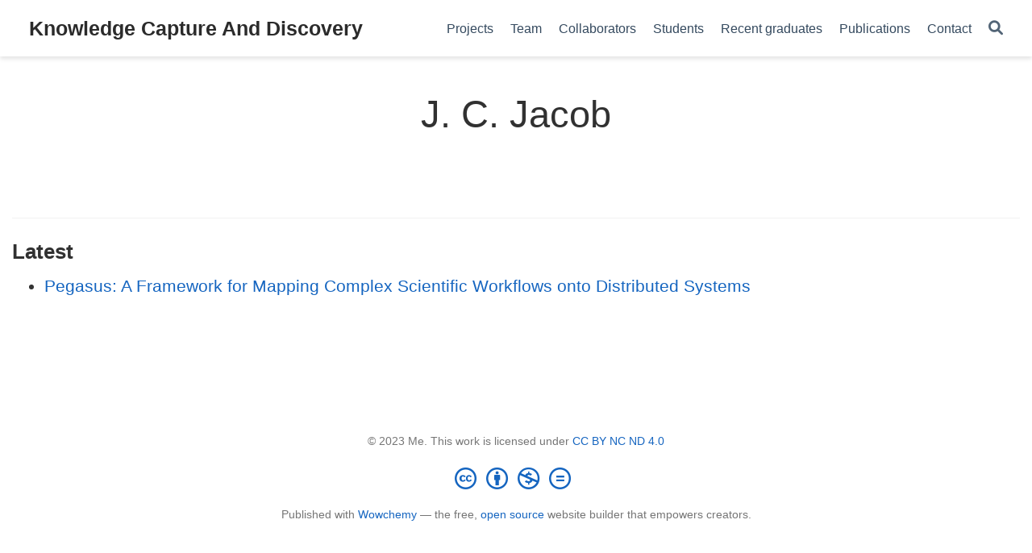

--- FILE ---
content_type: application/javascript; charset=utf-8
request_url: https://knowledgecaptureanddiscovery.github.io/js/wowchemy-init.min.fe8634e7d00f14d07fb33caf14cc8e55.js
body_size: 207
content:
/*! Wowchemy v5.7.0 | https://wowchemy.com/ */
/*! Copyright 2016-present George Cushen (https://georgecushen.com/) */
/*! License: https://github.com/wowchemy/wowchemy-hugo-themes/blob/main/LICENSE.md */

;
(()=>{(()=>{var t,n,e=document.body;function s(){return parseInt(localStorage.getItem("wcTheme")||2)}function o(){return Boolean(window.wc.darkLightEnabled)}function i(){if(!o())return console.debug("User theming disabled."),{isDarkTheme:window.wc.isSiteThemeDark,themeMode:window.wc.isSiteThemeDark?1:0};console.debug("User theming enabled.");let t,n=s();switch(console.debug(`User's theme variation: ${n}`),n){case 0:t=!1;break;case 1:t=!0;break;default:window.matchMedia("(prefers-color-scheme: dark)").matches?t=!0:window.matchMedia("(prefers-color-scheme: light)").matches?t=!1:t=window.wc.isSiteThemeDark;break}return t&&!e.classList.contains("dark")?(console.debug("Applying Wowchemy dark theme"),document.body.classList.add("dark")):!t&&e.classList.contains("dark")&&(console.debug("Applying Wowchemy light theme"),document.body.classList.remove("dark")),{isDarkTheme:t,themeMode:n}}t=null,n=!1,window.wc={darkLightEnabled:t,isSiteThemeDark:n},window.netlifyIdentity&&window.netlifyIdentity.on("init",e=>{e||window.netlifyIdentity.on("login",()=>{document.location.href="/admin/"})}),i(),window.PlotlyConfig={MathJaxConfig:"local"},Object.keys(localStorage).forEach(function(e){/^wc-announcement-/.test(e)&&(document.documentElement.setAttribute("data-wc-announcement-status","dismissed"),console.debug("Hiding announcement..."))})})()})()